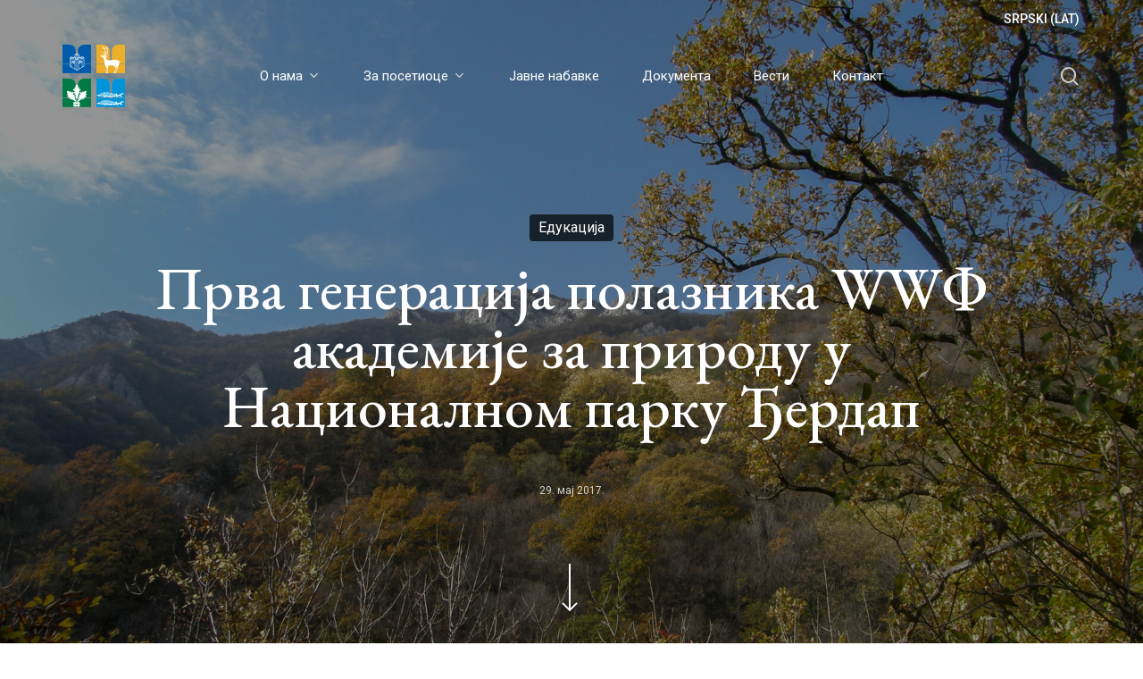

--- FILE ---
content_type: text/html; charset=UTF-8
request_url: https://npdjerdap.rs/prva-generacija-polaznika-wwf-akademije-za-prirodu-u-nacionalnom-parku-djerdap/?pismo=cir
body_size: 12012
content:
<!doctype html><html lang="sr-RS" prefix="og: https://ogp.me/ns#" class="no-js"><head><meta charset="UTF-8"><meta name="viewport" content="width=device-width, initial-scale=1, maximum-scale=1, user-scalable=0" /><link rel="alternate" hreflang="sr" href="https://npdjerdap.rs/prva-generacija-polaznika-wwf-akademije-za-prirodu-u-nacionalnom-parku-djerdap/?pismo=lat" /><link media="all" href="https://npdjerdap.rs/wp-content/cache/autoptimize/css/autoptimize_fa16ce768fc01c5812003c6121dcb701.css" rel="stylesheet"><title>Прва генерацијa полазника WWФ академије за природу у Националном парку Ђердап - Национални парк Ђердап</title><meta name="description" content="Прва година образовног програма WWФ-а зближила ученике, природу и управљаче заштићених подручја Доњи Милановац, Национални парк Ђердап – На свечаној"/><meta name="robots" content="follow, index, max-snippet:-1, max-video-preview:-1, max-image-preview:large"/><link rel="canonical" href="https://npdjerdap.rs/prva-generacija-polaznika-wwf-akademije-za-prirodu-u-nacionalnom-parku-djerdap/" /><meta property="og:locale" content="sr_RS" /><meta property="og:type" content="article" /><meta property="og:title" content="Прва генерацијa полазника WWФ академије за природу у Националном парку Ђердап - Национални парк Ђердап" /><meta property="og:description" content="Прва година образовног програма WWФ-а зближила ученике, природу и управљаче заштићених подручја Доњи Милановац, Национални парк Ђердап – На свечаној" /><meta property="og:url" content="https://npdjerdap.rs/prva-generacija-polaznika-wwf-akademije-za-prirodu-u-nacionalnom-parku-djerdap/" /><meta property="og:site_name" content="Национални парк Ђердап" /><meta property="article:publisher" content="https://www.facebook.com/npdjerdap" /><meta property="article:section" content="Едукација" /><meta property="og:updated_time" content="2022-04-07T09:20:18+00:00" /><meta property="og:image" content="https://npdjerdap.rs/wp-content/uploads/2020/01/Sokolovac-u-jesen.jpg" /><meta property="og:image:secure_url" content="https://npdjerdap.rs/wp-content/uploads/2020/01/Sokolovac-u-jesen.jpg" /><meta property="og:image:width" content="1920" /><meta property="og:image:height" content="1080" /><meta property="og:image:alt" content="Ђердап" /><meta property="og:image:type" content="image/jpeg" /><meta property="article:published_time" content="2017-05-29T13:45:52+00:00" /><meta property="article:modified_time" content="2022-04-07T09:20:18+00:00" /><meta name="twitter:card" content="summary_large_image" /><meta name="twitter:title" content="Прва генерацијa полазника WWФ академије за природу у Националном парку Ђердап - Национални парк Ђердап" /><meta name="twitter:description" content="Прва година образовног програма WWФ-а зближила ученике, природу и управљаче заштићених подручја Доњи Милановац, Национални парк Ђердап – На свечаној" /><meta name="twitter:image" content="https://npdjerdap.rs/wp-content/uploads/2020/01/Sokolovac-u-jesen.jpg" /><meta name="twitter:label1" content="Written by" /><meta name="twitter:data1" content="admhelpnp" /><meta name="twitter:label2" content="Time to read" /><meta name="twitter:data2" content="Less than a minute" /> <script type="application/ld+json" class="rank-math-schema">{"@context":"https://schema.org","@graph":[{"@type":["Person","Organization"],"@id":"https://npdjerdap.rs/#person","name":"draganche","sameAs":["https://www.facebook.com/npdjerdap"],"logo":{"@type":"ImageObject","@id":"https://npdjerdap.rs/#logo","url":"https://npdjerdap.rs/media/2020/01/Nacionalni-park-Djerdap-2.jpg","contentUrl":"https://npdjerdap.rs/media/2020/01/Nacionalni-park-Djerdap-2.jpg","caption":"draganche","inLanguage":"sr-RS","width":"800","height":"800"},"image":{"@type":"ImageObject","@id":"https://npdjerdap.rs/#logo","url":"https://npdjerdap.rs/media/2020/01/Nacionalni-park-Djerdap-2.jpg","contentUrl":"https://npdjerdap.rs/media/2020/01/Nacionalni-park-Djerdap-2.jpg","caption":"draganche","inLanguage":"sr-RS","width":"800","height":"800"}},{"@type":"WebSite","@id":"https://npdjerdap.rs/#website","url":"https://npdjerdap.rs","name":"draganche","publisher":{"@id":"https://npdjerdap.rs/#person"},"inLanguage":"sr-RS"},{"@type":"ImageObject","@id":"https://npdjerdap.rs/wp-content/uploads/2020/01/Sokolovac-u-jesen.jpg","url":"https://npdjerdap.rs/wp-content/uploads/2020/01/Sokolovac-u-jesen.jpg","width":"1920","height":"1080","inLanguage":"sr-RS"},{"@type":"WebPage","@id":"https://npdjerdap.rs/prva-generacija-polaznika-wwf-akademije-za-prirodu-u-nacionalnom-parku-djerdap/#webpage","url":"https://npdjerdap.rs/prva-generacija-polaznika-wwf-akademije-za-prirodu-u-nacionalnom-parku-djerdap/","name":"\u041f\u0440\u0432\u0430 \u0433\u0435\u043d\u0435\u0440\u0430\u0446\u0438\u0458a \u043f\u043e\u043b\u0430\u0437\u043d\u0438\u043a\u0430 WW\u0424 \u0430\u043a\u0430\u0434\u0435\u043c\u0438\u0458\u0435 \u0437\u0430 \u043f\u0440\u0438\u0440\u043e\u0434\u0443 \u0443 \u041d\u0430\u0446\u0438\u043e\u043d\u0430\u043b\u043d\u043e\u043c \u043f\u0430\u0440\u043a\u0443 \u0402\u0435\u0440\u0434\u0430\u043f - \u041d\u0430\u0446\u0438\u043e\u043d\u0430\u043b\u043d\u0438 \u043f\u0430\u0440\u043a \u0402\u0435\u0440\u0434\u0430\u043f","datePublished":"2017-05-29T13:45:52+00:00","dateModified":"2022-04-07T09:20:18+00:00","isPartOf":{"@id":"https://npdjerdap.rs/#website"},"primaryImageOfPage":{"@id":"https://npdjerdap.rs/wp-content/uploads/2020/01/Sokolovac-u-jesen.jpg"},"inLanguage":"sr-RS"},{"@type":"BlogPosting","headline":"\u041f\u0440\u0432\u0430 \u0433\u0435\u043d\u0435\u0440\u0430\u0446\u0438\u0458a \u043f\u043e\u043b\u0430\u0437\u043d\u0438\u043a\u0430 WW\u0424 \u0430\u043a\u0430\u0434\u0435\u043c\u0438\u0458\u0435 \u0437\u0430 \u043f\u0440\u0438\u0440\u043e\u0434\u0443 \u0443 \u041d\u0430\u0446\u0438\u043e\u043d\u0430\u043b\u043d\u043e\u043c \u043f\u0430\u0440\u043a\u0443 \u0402\u0435\u0440\u0434\u0430\u043f - \u041d\u0430\u0446\u0438\u043e\u043d\u0430\u043b\u043d\u0438 \u043f\u0430\u0440\u043a \u0402\u0435\u0440\u0434\u0430\u043f","datePublished":"2017-05-29T13:45:52+00:00","dateModified":"2022-04-07T09:20:18+00:00","author":{"@type":"Person","name":"draganche"},"name":"\u041f\u0440\u0432\u0430 \u0433\u0435\u043d\u0435\u0440\u0430\u0446\u0438\u0458a \u043f\u043e\u043b\u0430\u0437\u043d\u0438\u043a\u0430 WW\u0424 \u0430\u043a\u0430\u0434\u0435\u043c\u0438\u0458\u0435 \u0437\u0430 \u043f\u0440\u0438\u0440\u043e\u0434\u0443 \u0443 \u041d\u0430\u0446\u0438\u043e\u043d\u0430\u043b\u043d\u043e\u043c \u043f\u0430\u0440\u043a\u0443 \u0402\u0435\u0440\u0434\u0430\u043f - \u041d\u0430\u0446\u0438\u043e\u043d\u0430\u043b\u043d\u0438 \u043f\u0430\u0440\u043a \u0402\u0435\u0440\u0434\u0430\u043f","articleSection":"\u0415\u0434\u0443\u043a\u0430\u0446\u0438\u0458\u0430","@id":"https://npdjerdap.rs/prva-generacija-polaznika-wwf-akademije-za-prirodu-u-nacionalnom-parku-djerdap/#schema-51466","isPartOf":{"@id":"https://npdjerdap.rs/prva-generacija-polaznika-wwf-akademije-za-prirodu-u-nacionalnom-parku-djerdap/#webpage"},"publisher":{"@id":"https://npdjerdap.rs/#person"},"image":{"@id":"https://npdjerdap.rs/wp-content/uploads/2020/01/Sokolovac-u-jesen.jpg"},"inLanguage":"sr-RS","mainEntityOfPage":{"@id":"https://npdjerdap.rs/prva-generacija-polaznika-wwf-akademije-za-prirodu-u-nacionalnom-parku-djerdap/#webpage"}}]}</script> <link rel='dns-prefetch' href='//fonts.googleapis.com' /><link rel="alternate" type="application/rss+xml" title="Национални парк Ђердап &raquo; довод" href="https://npdjerdap.rs/feed/" /><link rel="alternate" type="application/rss+xml" title="Национални парк Ђердап &raquo; довод коментара" href="https://npdjerdap.rs/comments/feed/" /><link rel="alternate" type="application/rss+xml" title="Национални парк Ђердап &raquo; довод коментара на Прва генерацијa полазника WWФ академије за природу у Националном парку Ђердап" href="https://npdjerdap.rs/prva-generacija-polaznika-wwf-akademije-za-prirodu-u-nacionalnom-parku-djerdap/feed/" /> <script data-no-optimize="1">var brave_popup_data = {}; var bravepop_emailValidation=false; var brave_popup_videos = {};  var brave_popup_formData = {};var brave_popup_adminUser = false; var brave_popup_pageInfo = {"type":"single","pageID":16334,"singleType":"post"};  var bravepop_emailSuggestions={};</script> <link rel='stylesheet' id='redux-google-fonts-salient_redux-css' href='https://fonts.googleapis.com/css?family=Roboto%3A400%2C500%7CEB+Garamond%3A500%2C600%2C400&#038;ver=1742553262' type='text/css' media='all' /> <script type="text/javascript" data-cfasync="false" src="https://npdjerdap.rs/wp-includes/js/jquery/jquery.min.js?ver=3.7.1" id="jquery-core-js"></script> <script type="text/javascript" data-cfasync="false" src="https://npdjerdap.rs/wp-includes/js/jquery/jquery-migrate.min.js?ver=3.4.1" id="jquery-migrate-js"></script> <link rel="https://api.w.org/" href="https://npdjerdap.rs/wp-json/" /><link rel="alternate" type="application/json" href="https://npdjerdap.rs/wp-json/wp/v2/posts/16334" /><link rel="EditURI" type="application/rsd+xml" title="RSD" href="https://npdjerdap.rs/xmlrpc.php?rsd" /><meta name="generator" content="WordPress 6.5.7" /><link rel='shortlink' href='https://npdjerdap.rs/?p=16334' /><link rel="alternate" type="application/json+oembed" href="https://npdjerdap.rs/wp-json/oembed/1.0/embed?url=https%3A%2F%2Fnpdjerdap.rs%2Fprva-generacija-polaznika-wwf-akademije-za-prirodu-u-nacionalnom-parku-djerdap%2F" /><link rel="alternate" type="text/xml+oembed" href="https://npdjerdap.rs/wp-json/oembed/1.0/embed?url=https%3A%2F%2Fnpdjerdap.rs%2Fprva-generacija-polaznika-wwf-akademije-za-prirodu-u-nacionalnom-parku-djerdap%2F&#038;format=xml" /><meta name="generator" content="WPML ver:4.4.12 stt:1,49;" /> <script type="text/javascript">var root = document.getElementsByTagName( "html" )[0]; root.setAttribute( "class", "js" );</script> <script async src="https://www.googletagmanager.com/gtag/js?id=UA-157914289-1"></script> <script>window.dataLayer = window.dataLayer || [];
  function gtag(){dataLayer.push(arguments);}
  gtag('js', new Date());

  gtag('config', 'UA-157914289-1');</script> <meta name="generator" content="Powered by WPBakery Page Builder - drag and drop page builder for WordPress."/><link rel="icon" href="https://npdjerdap.rs/wp-content/uploads/2019/10/cropped-Favicon-4-32x32.png" sizes="32x32" /><link rel="icon" href="https://npdjerdap.rs/wp-content/uploads/2019/10/cropped-Favicon-4-192x192.png" sizes="192x192" /><link rel="apple-touch-icon" href="https://npdjerdap.rs/wp-content/uploads/2019/10/cropped-Favicon-4-180x180.png" /><meta name="msapplication-TileImage" content="https://npdjerdap.rs/wp-content/uploads/2019/10/cropped-Favicon-4-270x270.png" /> <noscript><style>.wpb_animate_when_almost_visible { opacity: 1; }</style></noscript></head><body class="post-template-default single single-post postid-16334 single-format-standard material wpb-js-composer js-comp-ver-6.7 vc_responsive" data-footer-reveal="false" data-footer-reveal-shadow="none" data-header-format="centered-menu" data-body-border="off" data-boxed-style="" data-header-breakpoint="1070" data-dropdown-style="minimal" data-cae="easeOutExpo" data-cad="1350" data-megamenu-width="contained" data-aie="fade-in" data-ls="fancybox" data-apte="standard" data-hhun="1" data-fancy-form-rcs="default" data-form-style="default" data-form-submit="regular" data-is="minimal" data-button-style="slightly_rounded" data-user-account-button="false" data-flex-cols="true" data-col-gap="40px" data-header-inherit-rc="false" data-header-search="true" data-animated-anchors="false" data-ajax-transitions="true" data-full-width-header="true" data-slide-out-widget-area="true" data-slide-out-widget-area-style="slide-out-from-right" data-user-set-ocm="off" data-loading-animation="none" data-bg-header="true" data-responsive="1" data-ext-responsive="true" data-ext-padding="90" data-header-resize="0" data-header-color="custom" data-cart="false" data-remove-m-parallax="" data-remove-m-video-bgs="1" data-m-animate="0" data-force-header-trans-color="light" data-smooth-scrolling="0" data-permanent-transparent="false" > <script type="text/javascript">(function(window, document) {

		 if(navigator.userAgent.match(/(Android|iPod|iPhone|iPad|BlackBerry|IEMobile|Opera Mini)/)) {
			 document.body.className += " using-mobile-browser mobile ";
		 }

		 if( !("ontouchstart" in window) ) {

			 var body = document.querySelector("body");
			 var winW = window.innerWidth;
			 var bodyW = body.clientWidth;

			 if (winW > bodyW + 4) {
				 body.setAttribute("style", "--scroll-bar-w: " + (winW - bodyW - 4) + "px");
			 } else {
				 body.setAttribute("style", "--scroll-bar-w: 0px");
			 }
		 }

	 })(window, document);</script><a href="#ajax-content-wrap" class="nectar-skip-to-content">Skip to main content</a><div class="ocm-effect-wrap"><div class="ocm-effect-wrap-inner"><div id="ajax-loading-screen" data-disable-mobile="0" data-disable-fade-on-click="0" data-effect="standard" data-method="standard"><div class="loading-icon none"></div></div><div id="header-space"  data-header-mobile-fixed='false'></div><div id="header-outer" data-has-menu="true" data-has-buttons="yes" data-header-button_style="default" data-using-pr-menu="false" data-mobile-fixed="false" data-ptnm="false" data-lhe="animated_underline" data-user-set-bg="#ffffff" data-format="centered-menu" data-permanent-transparent="false" data-megamenu-rt="0" data-remove-fixed="1" data-header-resize="0" data-cart="false" data-transparency-option="" data-box-shadow="none" data-shrink-num="6" data-using-secondary="1" data-using-logo="1" data-logo-height="70" data-m-logo-height="50" data-padding="8" data-full-width="true" data-condense="false" data-transparent-header="true" data-transparent-shadow-helper="false" data-remove-border="true" class="transparent"><div id="header-secondary-outer" class="centered-menu" data-mobile="default" data-remove-fixed="1" data-lhe="animated_underline" data-secondary-text="false" data-full-width="true" data-mobile-fixed="false" data-permanent-transparent="false" ><div class="container"><nav><ul class="sf-menu"><li id="menu-item-wpml-ls-17-sr@lat" class="menu-item wpml-ls-slot-17 wpml-ls-item wpml-ls-item-sr@lat wpml-ls-menu-item wpml-ls-first-item wpml-ls-last-item menu-item-type-wpml_ls_menu_item menu-item-object-wpml_ls_menu_item nectar-regular-menu-item menu-item-wpml-ls-17-sr@lat"><a title="srpski (lat)" href="https://npdjerdap.rs/prva-generacija-polaznika-wwf-akademije-za-prirodu-u-nacionalnom-parku-djerdap/?pismo=lat"><span class="menu-title-text"> <span class="wpml-ls-native" lang="sr@lat">srpski (lat)</span></span></a></li></ul></nav></div></div><div id="search-outer" class="nectar"><div id="search"><div class="container"><div id="search-box"><div class="inner-wrap"><div class="col span_12"><form role="search" action="https://npdjerdap.rs/" method="GET"> <input type="text" name="s" id="s" value="" aria-label="Search" placeholder="Search" /> <span>Hit enter to search or ESC to close</span></form></div></div></div><div id="close"><a href="#"><span class="screen-reader-text">Close Search</span> <span class="close-wrap"> <span class="close-line close-line1"></span> <span class="close-line close-line2"></span> </span> </a></div></div></div></div><header id="top"><div class="container"><div class="row"><div class="col span_3"> <a id="logo" href="https://npdjerdap.rs" data-supplied-ml-starting-dark="false" data-supplied-ml-starting="true" data-supplied-ml="true" > <img class="stnd skip-lazy default-logo dark-version" width="324.78" height="324.92" alt="Национални парк Ђердап" src="https://npdjerdap.rs/wp-content/uploads/2019/10/Logo.svg" srcset="https://npdjerdap.rs/wp-content/uploads/2019/10/Logo.svg 1x, https://npdjerdap.rs/wp-content/uploads/2019/10/Logo.svg 2x" /><img class="mobile-only-logo skip-lazy" alt="Национални парк Ђердап" width="324.78" height="324.92" src="https://npdjerdap.rs/wp-content/uploads/2019/10/Logo.svg" /><img class="starting-logo mobile-only-logo skip-lazy" width="324.78" height="324.92"  alt="Национални парк Ђердап" src="https://npdjerdap.rs/wp-content/uploads/2019/10/Logo.svg" /><img class="starting-logo skip-lazy default-logo" width="324.78" height="324.92" alt="Национални парк Ђердап" src="https://npdjerdap.rs/wp-content/uploads/2019/10/Logo.svg" srcset="https://npdjerdap.rs/wp-content/uploads/2019/10/Logo.svg 1x, https://npdjerdap.rs/wp-content/uploads/2019/10/Logo.svg 2x" /> </a></div><div class="col span_9 col_last"><div class="nectar-mobile-only mobile-header"><div class="inner"></div></div> <a class="mobile-search" href="#searchbox"><span class="nectar-icon icon-salient-search" aria-hidden="true"></span><span class="screen-reader-text">search</span></a><div class="slide-out-widget-area-toggle mobile-icon slide-out-from-right" data-custom-color="false" data-icon-animation="simple-transform"><div> <a href="#sidewidgetarea" aria-label="Navigation Menu" aria-expanded="false" class="closed"> <span class="screen-reader-text">Menu</span><span aria-hidden="true"> <i class="lines-button x2"> <i class="lines"></i> </i> </span> </a></div></div><nav><ul class="sf-menu"><li id="menu-item-439" class="menu-item menu-item-type-custom menu-item-object-custom menu-item-has-children nectar-regular-menu-item sf-with-ul menu-item-439"><a href="#"><span class="menu-title-text">О нама</span><span class="sf-sub-indicator"><i class="fa fa-angle-down icon-in-menu" aria-hidden="true"></i></span></a><ul class="sub-menu"><li id="menu-item-1061" class="menu-item menu-item-type-post_type menu-item-object-page nectar-regular-menu-item menu-item-1061"><a href="https://npdjerdap.rs/o-parku/"><span class="menu-title-text">О парку</span></a></li><li id="menu-item-449" class="menu-item menu-item-type-post_type menu-item-object-page nectar-regular-menu-item menu-item-449"><a href="https://npdjerdap.rs/javno-preduzece/"><span class="menu-title-text">Јавно предузеће</span></a></li><li id="menu-item-448" class="menu-item menu-item-type-post_type menu-item-object-page nectar-regular-menu-item menu-item-448"><a href="https://npdjerdap.rs/organizacija-i-rukovodstvo/"><span class="menu-title-text">Организација и руководство</span></a></li><li id="menu-item-446" class="menu-item menu-item-type-post_type menu-item-object-page nectar-regular-menu-item menu-item-446"><a href="https://npdjerdap.rs/nadzorni-odbor/"><span class="menu-title-text">Надзорни одбор</span></a></li><li id="menu-item-445" class="menu-item menu-item-type-post_type menu-item-object-page nectar-regular-menu-item menu-item-445"><a href="https://npdjerdap.rs/savet-korisnika/"><span class="menu-title-text">Савет корисника</span></a></li></ul></li><li id="menu-item-440" class="megamenu columns-2 menu-item menu-item-type-custom menu-item-object-custom menu-item-has-children nectar-regular-menu-item sf-with-ul menu-item-440"><a href="#"><span class="menu-title-text">За посетиоце</span><span class="sf-sub-indicator"><i class="fa fa-angle-down icon-in-menu" aria-hidden="true"></i></span></a><ul class="sub-menu"><li id="menu-item-692" class="menu-item menu-item-type-custom menu-item-object-custom menu-item-has-children nectar-regular-menu-item menu-item-692"><a href="#"><span class="menu-title-text">Туризам и рекреација</span><span class="sf-sub-indicator"><i class="fa fa-angle-right icon-in-menu" aria-hidden="true"></i></span></a><ul class="sub-menu"><li id="menu-item-469" class="menu-item menu-item-type-post_type menu-item-object-page nectar-regular-menu-item menu-item-469"><a href="https://npdjerdap.rs/obavestenje-za-posetioce/"><span class="menu-title-text">Обавештење за посетиоце</span></a></li><li id="menu-item-470" class="menu-item menu-item-type-post_type menu-item-object-page nectar-regular-menu-item menu-item-470"><a href="https://npdjerdap.rs/najava-dolaska-i-cene-usluga/"><span class="menu-title-text">Најава доласка и цене услуга</span></a></li><li id="menu-item-467" class="menu-item menu-item-type-post_type menu-item-object-page nectar-regular-menu-item menu-item-467"><a href="https://npdjerdap.rs/biciklisticka-ruta/"><span class="menu-title-text">Бициклистичка рута</span></a></li><li id="menu-item-471" class="menu-item menu-item-type-post_type menu-item-object-page nectar-regular-menu-item menu-item-471"><a href="https://npdjerdap.rs/centar-za-posetioce-donji-milanovac/"><span class="menu-title-text">Центар за посетиоце Доњи Милановац</span></a></li><li id="menu-item-468" class="menu-item menu-item-type-post_type menu-item-object-page nectar-regular-menu-item menu-item-468"><a href="https://npdjerdap.rs/geointerpretativni-centar-tekija/"><span class="menu-title-text">Геоинтерпретативни центар Текија</span></a></li><li id="menu-item-19125" class="menu-item menu-item-type-post_type menu-item-object-page nectar-regular-menu-item menu-item-19125"><a href="https://npdjerdap.rs/lovacka-kuca-oreskovica/"><span class="menu-title-text">Ловачка кућа Орешковица</span></a></li><li id="menu-item-22740" class="menu-item menu-item-type-post_type menu-item-object-page nectar-regular-menu-item menu-item-22740"><a href="https://npdjerdap.rs/mapa-np-djerdap/"><span class="menu-title-text">Мапа НП Ђердап</span></a></li></ul></li><li id="menu-item-693" class="menu-item menu-item-type-custom menu-item-object-custom menu-item-has-children nectar-regular-menu-item menu-item-693"><a href="#"><span class="menu-title-text">Корисне информације</span><span class="sf-sub-indicator"><i class="fa fa-angle-right icon-in-menu" aria-hidden="true"></i></span></a><ul class="sub-menu"><li id="menu-item-473" class="menu-item menu-item-type-post_type menu-item-object-page nectar-regular-menu-item menu-item-473"><a href="https://npdjerdap.rs/kako-stici/"><span class="menu-title-text">Како стићи</span></a></li><li id="menu-item-475" class="menu-item menu-item-type-post_type menu-item-object-page nectar-regular-menu-item menu-item-475"><a href="https://npdjerdap.rs/servisne-informacije/"><span class="menu-title-text">Сервисне информације</span></a></li><li id="menu-item-11585" class="menu-item menu-item-type-post_type menu-item-object-page nectar-regular-menu-item menu-item-11585"><a href="https://npdjerdap.rs/cesto-postavljana-pitanja/"><span class="menu-title-text">Често постављана питања</span></a></li><li id="menu-item-21617" class="menu-item menu-item-type-post_type menu-item-object-page nectar-regular-menu-item menu-item-21617"><a href="https://npdjerdap.rs/upitnik-za-posetioce-nacionalnog-parka-djerdap/"><span class="menu-title-text">Упитник за посетиоце Националног парка Ђердап</span></a></li><li id="menu-item-20015" class="menu-item menu-item-type-post_type menu-item-object-page nectar-regular-menu-item menu-item-20015"><a href="https://npdjerdap.rs/zivotinje-djerdapa-kviz/"><span class="menu-title-text">Животиње Ђердапа – Квиз</span></a></li></ul></li></ul></li><li id="menu-item-441" class="menu-item menu-item-type-post_type menu-item-object-page nectar-regular-menu-item menu-item-441"><a href="https://npdjerdap.rs/javne-nabavke/"><span class="menu-title-text">Јавне набавке</span></a></li><li id="menu-item-442" class="menu-item menu-item-type-post_type menu-item-object-page nectar-regular-menu-item menu-item-442"><a href="https://npdjerdap.rs/dokumenta/"><span class="menu-title-text">Документа</span></a></li><li id="menu-item-443" class="menu-item menu-item-type-post_type menu-item-object-page nectar-regular-menu-item menu-item-443"><a href="https://npdjerdap.rs/vesti/"><span class="menu-title-text">Вести</span></a></li><li id="menu-item-444" class="menu-item menu-item-type-post_type menu-item-object-page nectar-regular-menu-item menu-item-444"><a href="https://npdjerdap.rs/kontakt/"><span class="menu-title-text">Контакт</span></a></li></ul><ul class="buttons sf-menu" data-user-set-ocm="off"><li id="search-btn"><div><a href="#searchbox"><span class="icon-salient-search" aria-hidden="true"></span><span class="screen-reader-text">search</span></a></div></li></ul></nav><div class="logo-spacing" data-using-image="true"><img class="hidden-logo" alt="Национални парк Ђердап" width="324.78" height="324.92" src="https://npdjerdap.rs/wp-content/uploads/2019/10/Logo.svg" /></div></div></div></div></header></div><div id="ajax-content-wrap"><div id="page-header-wrap" data-animate-in-effect="fade-in" data-midnight="light" class="fullscreen-header" ><div id="page-header-bg" class="not-loaded fullscreen-header hentry bg-overlay" data-post-hs="fullscreen" data-padding-amt="normal" data-animate-in-effect="fade-in" data-midnight="light" data-text-effect="" data-bg-pos="center" data-alignment="left" data-alignment-v="middle" data-parallax="0" data-height="350"  style="background-color: #000;  "><div class="page-header-bg-image-wrap" id="nectar-page-header-p-wrap" data-parallax-speed="fast"><div class="page-header-bg-image" style="background-image: url(https://npdjerdap.rs/wp-content/uploads/2020/01/Sokolovac-u-jesen.jpg);"></div></div><div class="container"><img loading="lazy" class="hidden-social-img" src="https://npdjerdap.rs/wp-content/uploads/2020/01/Sokolovac-u-jesen.jpg" alt="Прва генерацијa полазника WWФ академије за природу у Националном парку Ђердап" style="display: none;" /><div class="row"><div class="col span_6 section-title blog-title" data-remove-post-date="0" data-remove-post-author="1" data-remove-post-comment-number="1"><div class="inner-wrap"> <a class="edukacija" href="https://npdjerdap.rs/category/edukacija/" >Едукација</a><h1 class="entry-title">Прва генерацијa полазника WWФ академије за природу у Националном парку Ђердап</h1><div class="author-section"> <span class="meta-author"> <img alt='' src='https://secure.gravatar.com/avatar/319667b4c4dfd48ea6cc4e9a9ac86bc2?s=100&#038;d=mm&#038;r=g' srcset='https://secure.gravatar.com/avatar/319667b4c4dfd48ea6cc4e9a9ac86bc2?s=200&#038;d=mm&#038;r=g 2x' class='avatar avatar-100 photo' height='100' width='100' decoding='async'/> </span><div class="avatar-post-info vcard author"> <span class="fn"><a href="https://npdjerdap.rs/author/admhelpnp/" title="Чланци од admhelpnp" rel="author">admhelpnp</a></span> <span class="meta-date date published"><i>29. мај 2017.</i></span> <span class="meta-date date updated rich-snippet-hidden"><i>април 7th, 2022</i></span></div></div></div></div></div></div><div class="scroll-down-wrap minimal-arrow nectar-next-section-wrap"><a href="#" class="minimal-arrow"> <svg class="next-arrow" width="40px" height="68px" viewBox="0 0 40 50" xml:space="preserve"> <path stroke="#ffffff" stroke-width="2" fill="none" d="M 20 0 L 20 51"></path> <polyline stroke="#ffffff" stroke-width="2" fill="none" points="12, 44 20, 52 28, 44"></polyline> </svg> </a></div></div></div><div class="container-wrap fullscreen-blog-header no-sidebar" data-midnight="dark" data-remove-post-date="0" data-remove-post-author="1" data-remove-post-comment-number="1"><div class="container main-content"><div class="row"><div class="post-area col  span_12 col_last"><article id="post-16334" class="post-16334 post type-post status-publish format-standard has-post-thumbnail category-edukacija"><div class="inner-wrap"><div class="post-content" data-hide-featured-media="0"><div class="content-inner"><div id="fws_69772ea7bd7da"  data-column-margin="default" data-midnight="dark" data-top-percent="3%"  class="wpb_row vc_row-fluid vc_row"  style="padding-top: calc(100vw * 0.03); padding-bottom: 10px; "><div class="row-bg-wrap" data-bg-animation="none" data-bg-overlay="false"><div class="inner-wrap"><div class="row-bg viewport-desktop"  style=""></div></div></div><div class="row_col_wrap_12 col span_12 dark left"><div  class="vc_col-sm-12 wpb_column column_container vc_column_container col no-extra-padding"  data-padding-pos="all" data-has-bg-color="false" data-bg-color="" data-bg-opacity="1" data-animation="" data-delay="0" ><div class="vc_column-inner" ><div class="wpb_wrapper"><div class="wpb_text_column wpb_content_element " ><div class="wpb_wrapper"><p>Прва година образовног програма WWФ-а зближила ученике, природу и управљаче заштићених подручја Доњи Милановац, Национални парк Ђердап – На свечаној презентацији прве „WWФ Академије за природу“ одржаној у Доњем Милановцу, 10 школских „амбасадорских“ тимова представило је резултате пројеката које су током године развијали и спроводили заједно са управљачима заштићених подручја.<br /> Са циљем да деци и наставницима приближи важност очувања животне средине, програм академије обухватио је многе теме, укључујучи заштићена подручја, њихов значај за људе и природу, еколошки „отисак“ (односно животни стил и утицај људи на природу), као и начине активног учешћа грађана у очувању природе.<br /> О пројекту „WWФ Академија за природу“ директор НП Ђердап, господин Лазар Митровић је рекао: „Едукација представља једно од главних оруђа заштите природе. Едукацијом се развија еколошка свест, осећај поштовања према природним и културним вредностима, увиђа значај њиховог очувања. Из тог разлога Национални парк Ђердап има развијене образовне програме намењене деци, а кроз WWФ академију, смо добили своје прве амбасадоре. Надамо се јачању сарадње у будућности.“</p><p>Филмови и позоришне представе на тему заштите природе, изградња модела заштићеног подручја у школском дрворишту, осмишљавање и продукција промотивних материјала, фото изложба, само су неки од плодова рада тимова ученика и наставника основних и средњих школа из Србије, које су осмишљавали у сарадњи са запосленима из националних паркова Ђердап, Тара и Фрушка гора, Специјалним резерватом природе Горње Подунавље и Пределом изузетних одлика Авала.<br /> „Мисија „WWФ Академије за природу“ је да образовањем деце на тему важности очувања природе постигне сигурну и одрживу будућност за све нас. Форма предавања и едукативних активности је креативна, узбудљива и пријемчива младима, са жељом да се присетимо да је ипак природа учионица која има још пуно тога да нас научи“, изјавила је на конференцији Соња Бађура, координаторка образовних програма WWФ у Србији.<br /> WWФ академија за природу део је образовне компоненте великог регионалног пројекта „Заштићена подручја за природу и људе“, који је започет у октобру 2015. и трајаће до октобра 2019. године, а направљен је ради побољшања комуникације са локалном заједницом, њеног укључивање у управљање заштићеним подручјима, развитка образовних програма, те туристичке понуде које ће унапредити посећеност и развој заштићених подручја.<br /> Пројекат „Заштићена подручја за природу и људе“ се у Србији спороводи у сарадњи са националним парковима Тара, Ђердап, Фрушка Гора и ЈП „Србијашуме“ и ЈП „Војводинашуме“, а финансира га Шведска<br /> међународна развојна агенција – Сида.</p></div></div></div></div></div></div></div></div></div></div></article><div id="single-below-header" data-remove-post-comment-number="1"> <span class="meta-category"><a class="edukacija" href="https://npdjerdap.rs/category/edukacija/" > <i class="icon-default-style steadysets-icon-book2"></i> Едукација</a></span> <span class="meta-comment-count"><a class="comments-link" href="https://npdjerdap.rs/prva-generacija-polaznika-wwf-akademije-za-prirodu-u-nacionalnom-parku-djerdap/#respond"><i class="icon-default-style steadysets-icon-chat-3"></i> No Comments</a></span></div><div id="author-bio" class="" data-has-tags="false"><div class="span_12"> <img alt='admhelpnp' src='https://secure.gravatar.com/avatar/319667b4c4dfd48ea6cc4e9a9ac86bc2?s=80&#038;d=mm&#038;r=g' srcset='https://secure.gravatar.com/avatar/319667b4c4dfd48ea6cc4e9a9ac86bc2?s=160&#038;d=mm&#038;r=g 2x' class='avatar avatar-80 photo' height='80' width='80' loading='lazy' decoding='async'/><div id="author-info"><h3 class="nectar-link-underline-effect"><span></span> <a href="https://npdjerdap.rs/author/admhelpnp/">admhelpnp</a></h3><p></p></div><div class="clear"></div></div></div></div></div><div class="row"><div data-post-header-style="fullscreen" class="blog_next_prev_buttons vc_row-fluid wpb_row full-width-content standard_section" data-style="fullwidth_next_only" data-midnight="light"><div class="post-bg-img" style="background-image: url(https://npdjerdap.rs/wp-content/uploads/2020/02/kp.jpg);"></div><div class="col span_12 dark left"><div class="inner"> <span><i>Next Post</i></span><a href="https://npdjerdap.rs/obelezavanje-dana-karpatskih-parkova/" rel="prev"><h3>Обележавањe Дана карпатских паркова</h3></a></div></div> <span class="bg-overlay"></span> <span class="full-link"><a href="https://npdjerdap.rs/obelezavanje-dana-karpatskih-parkova/" rel="prev">Обележавањe Дана карпатских паркова</a></span></div><div class="comments-section" data-author-bio="true"><div class="comment-wrap " data-midnight="dark" data-comments-open="false"></div></div></div></div></div><div id="footer-outer" data-midnight="light" data-cols="4" data-custom-color="true" data-disable-copyright="false" data-matching-section-color="true" data-copyright-line="false" data-using-bg-img="false" data-bg-img-overlay="1.0" data-full-width="false" data-using-widget-area="true" data-link-hover="default"><div id="footer-widgets" data-has-widgets="true" data-cols="4"><div class="container"><div class="row"><div class="col span_3"><div id="media_image-2" class="widget widget_media_image"><a href="https://npdjerdap.rs/"><img width="84" height="121" src="https://npdjerdap.rs/wp-content/uploads/2019/12/Logo-Footer.png" class="image wp-image-1292  attachment-full size-full" alt="Nacionalni park Đerdap" style="max-width: 100%; height: auto;" decoding="async" loading="lazy" /></a></div><div id="text-12" class="widget widget_text"><div class="textwidget"><p>Јавно предузеће<br /> „Национални парк Ђердап“<br /> ул. Краља Петра I број 14а<br /> 19220 Доњи Милановац, Србија<br /> Е-пошта: office@npdjerdap.rs<br /> Централа: 030 215 0070</p></div></div><div id="block-2" class="widget widget_block widget_media_image"><figure class="wp-block-image size-full"><img loading="lazy" decoding="async" width="222" height="54" src="https://npdjerdap.rs/wp-content/uploads/2022/07/positivessl_trust_seal_lg_222x54.png" alt="" class="wp-image-21200"/></figure></div></div><div class="col span_3"><div id="nav_menu-2" class="widget widget_nav_menu"><h4>Информације</h4><div class="menu-footer-menu-sr-container"><ul id="menu-footer-menu-sr" class="menu"><li id="menu-item-509" class="menu-item menu-item-type-post_type menu-item-object-page menu-item-509"><a href="https://npdjerdap.rs/projekti/">Пројекти</a></li><li id="menu-item-13746" class="menu-item menu-item-type-custom menu-item-object-custom menu-item-13746"><a href="https://npdjerdap.rs/dokumenta/#cenovnici">Ценовници</a></li><li id="menu-item-508" class="menu-item menu-item-type-post_type menu-item-object-page menu-item-508"><a href="https://npdjerdap.rs/mapa-sajta/">Мапа сајта</a></li><li id="menu-item-11084" class="menu-item menu-item-type-post_type menu-item-object-page menu-item-11084"><a href="https://npdjerdap.rs/uslovi-koriscenja/">Услови коришћења</a></li><li id="menu-item-11083" class="menu-item menu-item-type-post_type menu-item-object-page menu-item-11083"><a href="https://npdjerdap.rs/impresum/">Импресум</a></li></ul></div></div><div id="media_image-7" class="widget widget_media_image"><a href="http://informator.poverenik.rs/informator?org=RhpCqdjzTNsBv9vZ5" target="_blank" rel="noopener"><img width="218" height="106" src="https://npdjerdap.rs/wp-content/uploads/2023/03/informator_januar_2023-modified.png" class="image wp-image-22048  attachment-full size-full" alt="" style="max-width: 100%; height: auto;" decoding="async" loading="lazy" /></a></div><div id="media_image-16" class="widget widget_media_image"><a href="https://npdjerdap.rs/wp-content/uploads/2026/01/saglasnost_kamp_prikolice_satori_2026.pdf" target="_blank" rel="noopener"><img width="218" height="96" src="https://npdjerdap.rs/wp-content/uploads/2020/02/Zahtev.png" class="image wp-image-17655  attachment-full size-full" alt="" style="max-width: 100%; height: auto;" decoding="async" loading="lazy" /></a></div><div id="media_image-18" class="widget widget_media_image"><a href="https://npdjerdap.rs/wp-content/uploads/2024/05/zahtev_pcelinja_drustva.pdf" target="_blank" rel="noopener"><img width="218" height="106" src="https://npdjerdap.rs/wp-content/uploads/2024/05/zahtev_pcelinja_drustva-modified.png" class="image wp-image-23046  attachment-full size-full" alt="" style="max-width: 100%; height: auto;" decoding="async" loading="lazy" /></a></div></div><div class="col span_3"><div id="media_image-3" class="widget widget_media_image"><img width="151" height="121" src="https://npdjerdap.rs/wp-content/uploads/2019/12/U-susret-prirodi-1.png" class="image wp-image-1277  attachment-full size-full" alt="U susret prirodi" style="max-width: 100%; height: auto;" decoding="async" loading="lazy" /></div><div id="media_image-4" class="widget widget_media_image"><a href="http://www.interreg-danube.eu/approved-projects/d2c" target="_blank" rel="noopener"><img width="180" height="68" src="https://npdjerdap.rs/wp-content/uploads/2019/12/Danube-Transnational-Programme-D2C.png" class="image wp-image-1301  attachment-full size-full" alt="" style="max-width: 100%; height: auto;" decoding="async" loading="lazy" /></a></div><div id="media_image-5" class="widget widget_media_image"><a href="http://www.interreg-danube.eu/approved-projects/danube-geotour" target="_blank" rel="noopener"><img width="180" height="68" src="https://npdjerdap.rs/wp-content/uploads/2019/12/Danube-Transnational-Programme-2.png" class="image wp-image-1304  attachment-full size-full" alt="" style="max-width: 100%; height: auto;" decoding="async" loading="lazy" /></a></div><div id="media_image-17" class="widget widget_media_image"><a href="http://www.interreg-danube.eu/approved-projects/connectgreen" target="_blank" rel="noopener"><img width="180" height="68" src="https://npdjerdap.rs/wp-content/uploads/2020/03/ConnectGREEN.png" class="image wp-image-17707  attachment-full size-full" alt="" style="max-width: 100%; height: auto;" decoding="async" loading="lazy" /></a></div><div id="media_image-20" class="widget widget_media_image"><a href="https://interreg-danube.eu/projects/danube-geotour-plus" target="_blank" rel="noopener"><img width="180" height="58" src="https://npdjerdap.rs/wp-content/uploads/2024/07/Danube-GeoTour-Plus.png" class="image wp-image-23247  attachment-full size-full" alt="" style="max-width: 100%; height: auto;" decoding="async" loading="lazy" /></a></div><div id="media_image-6" class="widget widget_media_image"><a href="https://www.ite.gov.rs/tekst/1835/ukidanje-pecata.php" target="_blank" rel="noopener"><img width="181" height="65" src="https://npdjerdap.rs/wp-content/uploads/2019/12/Ukidanje-pecata-2.png" class="image wp-image-1286  attachment-full size-full" alt="Ukidanje pecata" style="max-width: 100%; height: auto;" decoding="async" loading="lazy" /></a></div></div><div class="col span_3"><div id="media_image-8" class="widget widget_media_image"><a href="https://www.ekologija.gov.rs/?lang=cir" target="_blank" rel="noopener"><img width="189" height="71" src="https://npdjerdap.rs/wp-content/uploads/2019/12/Ministarstvo4-1.png" class="image wp-image-1274  attachment-full size-full" alt="" style="max-width: 100%; height: auto;" decoding="async" loading="lazy" /></a></div><div id="media_image-9" class="widget widget_media_image"><a href="http://www.minpolj.gov.rs/?lang=cir" target="_blank" rel="noopener"><img width="237" height="70" src="https://npdjerdap.rs/wp-content/uploads/2019/12/ministarstvo6.png" class="image wp-image-1298  attachment-full size-full" alt="" style="max-width: 100%; height: auto;" decoding="async" loading="lazy" /></a></div><div id="media_image-10" class="widget widget_media_image"><a href="https://privreda.gov.rs/?change_lang=sr" target="_blank" rel="noopener"><img width="196" height="71" src="https://npdjerdap.rs/wp-content/uploads/2019/12/Ministarstvo2-1.png" class="image wp-image-1268  attachment-full size-full" alt="" style="max-width: 100%; height: auto;" decoding="async" loading="lazy" /></a></div><div id="media_image-12" class="widget widget_media_image"><a href="https://mtt.gov.rs/?lang=cir" target="_blank" rel="noopener"><img width="210" height="71" src="https://npdjerdap.rs/wp-content/uploads/2019/12/Ministarstvo1-1.png" class="image wp-image-1265  attachment-full size-full" alt="" style="max-width: 100%; height: auto;" decoding="async" loading="lazy" /></a></div><div id="media_image-19" class="widget widget_media_image"><a href="https://imunizacija.euprava.gov.rs/" target="_blank" rel="noopener"><img width="218" height="106" src="https://npdjerdap.rs/wp-content/uploads/2021/03/Asset-30.png" class="image wp-image-19080  attachment-full size-full" alt="" style="max-width: 100%; height: auto;" decoding="async" loading="lazy" /></a></div></div></div></div></div><div class="row" id="copyright" data-layout="default"><div class="container"><div class="col span_5"><p>Copyright © 2020. Национални парк Ђердап. Сва права задржана.</p></div><div class="col span_7 col_last"><ul class="social"><li><a target="_blank" rel="noopener" href="https://www.facebook.com/npdjerdap"><span class="screen-reader-text">facebook</span><i class="fa fa-facebook" aria-hidden="true"></i></a></li><li><a target="_blank" rel="noopener" href="https://www.youtube.com/channel/UCtEbKGpBS4U8trEU8Ie95rg"><span class="screen-reader-text">youtube</span><i class="fa fa-youtube-play" aria-hidden="true"></i></a></li><li><a target="_blank" rel="noopener" href="https://www.instagram.com/djerdapnationalpark/"><span class="screen-reader-text">instagram</span><i class="fa fa-instagram" aria-hidden="true"></i></a></li></ul></div></div></div></div><div id="slide-out-widget-area-bg" class="slide-out-from-right solid"></div><div id="slide-out-widget-area" class="slide-out-from-right" data-dropdown-func="default" data-back-txt="Back"><div class="inner-wrap"><div class="inner" data-prepend-menu-mobile="false"> <a class="slide_out_area_close" href="#"><span class="screen-reader-text">Close Menu</span> <span class="close-wrap"> <span class="close-line close-line1"></span> <span class="close-line close-line2"></span> </span> </a><div class="off-canvas-menu-container mobile-only" role="navigation"><ul class="menu"><li class="menu-item menu-item-type-custom menu-item-object-custom menu-item-has-children menu-item-439"><a href="#">О нама</a><ul class="sub-menu"><li class="menu-item menu-item-type-post_type menu-item-object-page menu-item-1061"><a href="https://npdjerdap.rs/o-parku/">О парку</a></li><li class="menu-item menu-item-type-post_type menu-item-object-page menu-item-449"><a href="https://npdjerdap.rs/javno-preduzece/">Јавно предузеће</a></li><li class="menu-item menu-item-type-post_type menu-item-object-page menu-item-448"><a href="https://npdjerdap.rs/organizacija-i-rukovodstvo/">Организација и руководство</a></li><li class="menu-item menu-item-type-post_type menu-item-object-page menu-item-446"><a href="https://npdjerdap.rs/nadzorni-odbor/">Надзорни одбор</a></li><li class="menu-item menu-item-type-post_type menu-item-object-page menu-item-445"><a href="https://npdjerdap.rs/savet-korisnika/">Савет корисника</a></li></ul></li><li class="megamenu columns-2 menu-item menu-item-type-custom menu-item-object-custom menu-item-has-children menu-item-440"><a href="#">За посетиоце</a><ul class="sub-menu"><li class="menu-item menu-item-type-custom menu-item-object-custom menu-item-has-children menu-item-692"><a href="#">Туризам и рекреација</a><ul class="sub-menu"><li class="menu-item menu-item-type-post_type menu-item-object-page menu-item-469"><a href="https://npdjerdap.rs/obavestenje-za-posetioce/">Обавештење за посетиоце</a></li><li class="menu-item menu-item-type-post_type menu-item-object-page menu-item-470"><a href="https://npdjerdap.rs/najava-dolaska-i-cene-usluga/">Најава доласка и цене услуга</a></li><li class="menu-item menu-item-type-post_type menu-item-object-page menu-item-467"><a href="https://npdjerdap.rs/biciklisticka-ruta/">Бициклистичка рута</a></li><li class="menu-item menu-item-type-post_type menu-item-object-page menu-item-471"><a href="https://npdjerdap.rs/centar-za-posetioce-donji-milanovac/">Центар за посетиоце Доњи Милановац</a></li><li class="menu-item menu-item-type-post_type menu-item-object-page menu-item-468"><a href="https://npdjerdap.rs/geointerpretativni-centar-tekija/">Геоинтерпретативни центар Текија</a></li><li class="menu-item menu-item-type-post_type menu-item-object-page menu-item-19125"><a href="https://npdjerdap.rs/lovacka-kuca-oreskovica/">Ловачка кућа Орешковица</a></li><li class="menu-item menu-item-type-post_type menu-item-object-page menu-item-22740"><a href="https://npdjerdap.rs/mapa-np-djerdap/">Мапа НП Ђердап</a></li></ul></li><li class="menu-item menu-item-type-custom menu-item-object-custom menu-item-has-children menu-item-693"><a href="#">Корисне информације</a><ul class="sub-menu"><li class="menu-item menu-item-type-post_type menu-item-object-page menu-item-473"><a href="https://npdjerdap.rs/kako-stici/">Како стићи</a></li><li class="menu-item menu-item-type-post_type menu-item-object-page menu-item-475"><a href="https://npdjerdap.rs/servisne-informacije/">Сервисне информације</a></li><li class="menu-item menu-item-type-post_type menu-item-object-page menu-item-11585"><a href="https://npdjerdap.rs/cesto-postavljana-pitanja/">Често постављана питања</a></li><li class="menu-item menu-item-type-post_type menu-item-object-page menu-item-21617"><a href="https://npdjerdap.rs/upitnik-za-posetioce-nacionalnog-parka-djerdap/">Упитник за посетиоце Националног парка Ђердап</a></li><li class="menu-item menu-item-type-post_type menu-item-object-page menu-item-20015"><a href="https://npdjerdap.rs/zivotinje-djerdapa-kviz/">Животиње Ђердапа – Квиз</a></li></ul></li></ul></li><li class="menu-item menu-item-type-post_type menu-item-object-page menu-item-441"><a href="https://npdjerdap.rs/javne-nabavke/">Јавне набавке</a></li><li class="menu-item menu-item-type-post_type menu-item-object-page menu-item-442"><a href="https://npdjerdap.rs/dokumenta/">Документа</a></li><li class="menu-item menu-item-type-post_type menu-item-object-page menu-item-443"><a href="https://npdjerdap.rs/vesti/">Вести</a></li><li class="menu-item menu-item-type-post_type menu-item-object-page menu-item-444"><a href="https://npdjerdap.rs/kontakt/">Контакт</a></li></ul><ul class="menu secondary-header-items"><li class="menu-item wpml-ls-slot-17 wpml-ls-item wpml-ls-item-sr@lat wpml-ls-menu-item wpml-ls-first-item wpml-ls-last-item menu-item-type-wpml_ls_menu_item menu-item-object-wpml_ls_menu_item nectar-regular-menu-item menu-item-wpml-ls-17-sr@lat"><a title="srpski (lat)" href="https://npdjerdap.rs/prva-generacija-polaznika-wwf-akademije-za-prirodu-u-nacionalnom-parku-djerdap/?pismo=lat"><span class="menu-title-text"> <span class="wpml-ls-native" lang="sr@lat">srpski (lat)</span></span></a></li></ul></div></div><div class="bottom-meta-wrap"></div></div></div></div></div></div><div id="bravepop_element_tooltip"></div><div id="bravepop_element_lightbox"><div id="bravepop_element_lightbox_close" onclick="brave_lightbox_close()"></div><div id="bravepop_element_lightbox_content"></div></div><script type="text/html" id="wpb-modifications"></script> <script type="text/javascript" id="nectar-frontend-js-extra">var nectarLove = {"ajaxurl":"https:\/\/npdjerdap.rs\/wp-admin\/admin-ajax.php","postID":"16334","rooturl":"https:\/\/npdjerdap.rs","disqusComments":"false","loveNonce":"1b51d39e94","mapApiKey":""};
var nectarOptions = {"quick_search":"true","header_entrance":"false","mobile_header_format":"default","ocm_btn_position":"default","left_header_dropdown_func":"default","ajax_add_to_cart":"0","ocm_remove_ext_menu_items":"remove_images","woo_product_filter_toggle":"0","woo_sidebar_toggles":"true","woo_sticky_sidebar":"0","woo_minimal_product_hover":"default","woo_minimal_product_effect":"default","woo_related_upsell_carousel":"false","woo_product_variable_select":"default"};
var nectar_front_i18n = {"next":"Next","previous":"Previous"};</script> <script type="text/javascript" id="bravepop_front_js-js-extra">var bravepop_global = {"loggedin":"false","isadmin":"false","referer":"","security":"29fb2d86cb","goalSecurity":"21810aca3d","couponSecurity":"3093dece53","cartURL":"","checkoutURL":"","ajaxURL":"https:\/\/npdjerdap.rs\/wp-admin\/admin-ajax.php","field_required":"Required","no_html_allowed":"No Html Allowed","invalid_number":"Invalid Number","invalid_email":"Invalid Email","invalid_url":"Invalid URL","invalid_date":"Invalid Date","fname_required":"First Name is Required.","lname_required":"Last Name is Required.","username_required":"Username is Required.","email_required":"Email is Required.","email_invalid":"Invalid Email addresss.","pass_required":"Password is Required.","pass_short":"Password is too Short.","yes":"Yes","no":"No","login_error":"Something Went Wrong. Please contact the Site administrator.","pass_reset_success":"Please check your Email for the Password reset link.","customFonts":[],"disableGoogleFonts":"false"};</script> <script defer src="https://npdjerdap.rs/wp-content/cache/autoptimize/js/autoptimize_22750a18e0c85beeadc56f6f3c58cb21.js"></script></body></html>